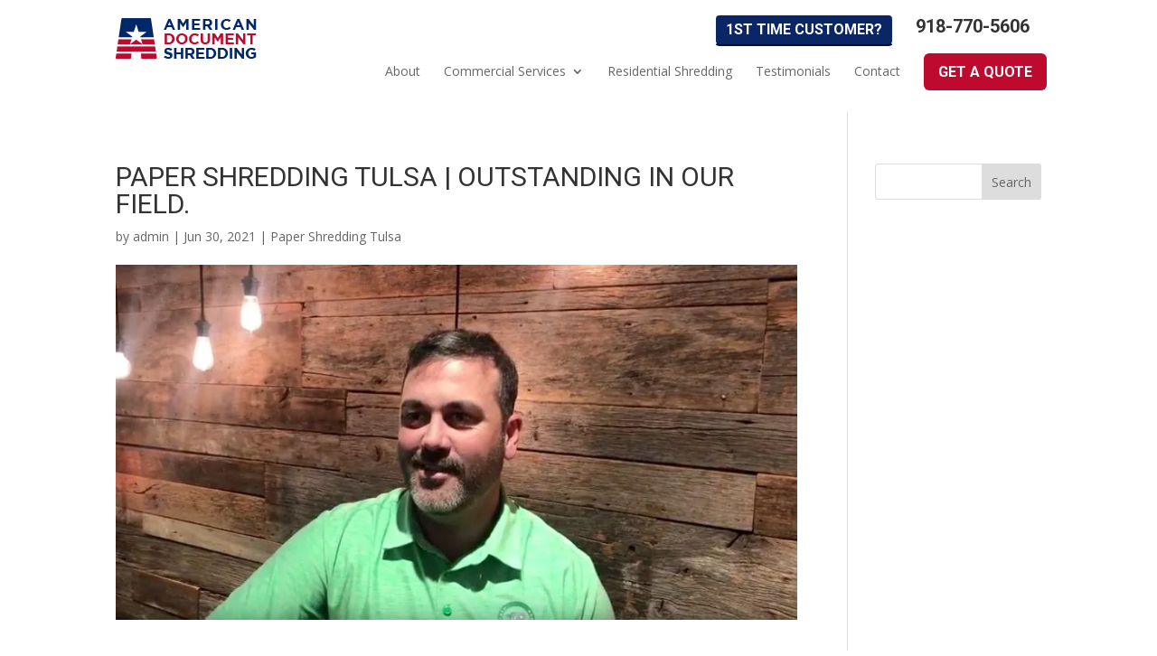

--- FILE ---
content_type: text/css
request_url: https://weshredonsite.com/wp-content/cache/wpo-minify/1766115490/assets/wpo-minify-header-rmp-menu-styles1641401183.min.css
body_size: 1563
content:
#rmp_menu_trigger-2413{width:55px;height:55px;position:fixed;top:15px;border-radius:5px;display:none;text-decoration:none;right:5%;background:#000;transition:transform 0.5s,background-color 0.5s}#rmp_menu_trigger-2413:hover,#rmp_menu_trigger-2413:focus{background:#000;text-decoration:unset}#rmp_menu_trigger-2413.is-active{background:#000}#rmp_menu_trigger-2413 .rmp-trigger-box{width:25px;color:#fff}#rmp_menu_trigger-2413 .rmp-trigger-icon-active,#rmp_menu_trigger-2413 .rmp-trigger-text-open{display:none}#rmp_menu_trigger-2413.is-active .rmp-trigger-icon-active,#rmp_menu_trigger-2413.is-active .rmp-trigger-text-open{display:inline}#rmp_menu_trigger-2413.is-active .rmp-trigger-icon-inactive,#rmp_menu_trigger-2413.is-active .rmp-trigger-text{display:none}#rmp_menu_trigger-2413 .rmp-trigger-label{color:#fff;pointer-events:none;line-height:13px;font-family:inherit;font-size:14px;display:inline;text-transform:inherit}#rmp_menu_trigger-2413 .rmp-trigger-label.rmp-trigger-label-top{display:block;margin-bottom:12px}#rmp_menu_trigger-2413 .rmp-trigger-label.rmp-trigger-label-bottom{display:block;margin-top:12px}#rmp_menu_trigger-2413 .responsive-menu-pro-inner{display:block}#rmp_menu_trigger-2413 .responsive-menu-pro-inner,#rmp_menu_trigger-2413 .responsive-menu-pro-inner::before,#rmp_menu_trigger-2413 .responsive-menu-pro-inner::after{width:25px;height:3px;background-color:#fff;border-radius:4px;position:absolute}#rmp_menu_trigger-2413.is-active .responsive-menu-pro-inner,#rmp_menu_trigger-2413.is-active .responsive-menu-pro-inner::before,#rmp_menu_trigger-2413.is-active .responsive-menu-pro-inner::after{background-color:#fff}#rmp_menu_trigger-2413:hover .responsive-menu-pro-inner,#rmp_menu_trigger-2413:hover .responsive-menu-pro-inner::before,#rmp_menu_trigger-2413:hover .responsive-menu-pro-inner::after{background-color:#fff}@media screen and (max-width:980px){#rmp_menu_trigger-2413{display:block}#rmp-container-2413{position:fixed;top:0;margin:0;transition:transform 0.5s;overflow:auto;display:block;width:75%;background-color:#212121;background-image:url('');height:100%;left:0;padding-top:0;padding-left:0;padding-bottom:0;padding-right:0}#rmp-menu-wrap-2413{padding-top:0;padding-left:0;padding-bottom:0;padding-right:0;background-color:#212121}#rmp-menu-wrap-2413 .rmp-menu,#rmp-menu-wrap-2413 .rmp-submenu{width:100%;box-sizing:border-box;margin:0;padding:0}#rmp-menu-wrap-2413 .rmp-submenu-depth-1 .rmp-menu-item-link{padding-left:10%}#rmp-menu-wrap-2413 .rmp-submenu-depth-2 .rmp-menu-item-link{padding-left:15%}#rmp-menu-wrap-2413 .rmp-submenu-depth-3 .rmp-menu-item-link{padding-left:20%}#rmp-menu-wrap-2413 .rmp-submenu-depth-4 .rmp-menu-item-link{padding-left:25%}#rmp-menu-wrap-2413 .rmp-submenu.rmp-submenu-open{display:block}#rmp-menu-wrap-2413 .rmp-menu-item{width:100%;list-style:none;margin:0}#rmp-menu-wrap-2413 .rmp-menu-item-link{height:40px;line-height:40px;font-size:13px;border-bottom:1px solid #212121;font-family:inherit;color:#fff;text-align:left;background-color:#212121;font-weight:400;letter-spacing:0;display:block;width:100%;text-decoration:none;position:relative;overflow:hidden;transition:background-color 0.5s,border-color 0.5s,0.5s;padding:0 5%;padding-right:50px}#rmp-menu-wrap-2413 .rmp-menu-item-link:after,#rmp-menu-wrap-2413 .rmp-menu-item-link:before{display:none}#rmp-menu-wrap-2413 .rmp-menu-item-link:hover{color:#fff;border-color:#212121;background-color:#3f3f3f}#rmp-menu-wrap-2413 .rmp-menu-item-link:focus{outline:none;border-color:unset;box-shadow:unset}#rmp-menu-wrap-2413 .rmp-menu-item-link .rmp-font-icon{height:40px;line-height:40px;margin-right:10px;font-size:13px}#rmp-menu-wrap-2413 .rmp-menu-current-item .rmp-menu-item-link{color:#fff;border-color:#212121;background-color:#212121}#rmp-menu-wrap-2413 .rmp-menu-current-item .rmp-menu-item-link:hover{color:#fff;border-color:#3f3f3f;background-color:#3f3f3f}#rmp-menu-wrap-2413 .rmp-menu-subarrow{position:absolute;top:0;bottom:0;text-align:center;overflow:hidden;background-size:cover;overflow:hidden;right:0;border-left-style:solid;border-left-color:#212121;border-left-width:1px;height:40px;width:40px;color:#fff;background-color:#212121}#rmp-menu-wrap-2413 .rmp-menu-subarrow:hover{color:#fff;border-color:#3f3f3f;background-color:#3f3f3f}#rmp-menu-wrap-2413 .rmp-menu-subarrow .rmp-font-icon{margin-right:unset}#rmp-menu-wrap-2413 .rmp-menu-subarrow *{vertical-align:middle;line-height:40px}#rmp-menu-wrap-2413 .rmp-menu-subarrow-active{display:block;background-size:cover;color:#fff;border-color:#212121;background-color:#212121}#rmp-menu-wrap-2413 .rmp-menu-subarrow-active:hover{color:#fff;border-color:#3f3f3f;background-color:#3f3f3f}#rmp-menu-wrap-2413 .rmp-submenu{display:none}#rmp-menu-wrap-2413 .rmp-submenu .rmp-menu-item-link{height:px;line-height:40px;letter-spacing:0;font-size:13px;border-bottom:1px solid #212121;font-family:inherit;color:#fff;text-align:left;background-color:#212121}#rmp-menu-wrap-2413 .rmp-submenu .rmp-menu-item-link:hover{color:#fff;border-color:#212121;background-color:#3f3f3f}#rmp-menu-wrap-2413 .rmp-submenu .rmp-menu-current-item .rmp-menu-item-link{color:#fff;border-color:#212121;background-color:#212121}#rmp-menu-wrap-2413 .rmp-submenu .rmp-menu-current-item .rmp-menu-item-link:hover{color:#fff;border-color:#3f3f3f;background-color:#3f3f3f}#rmp-menu-wrap-2413 .rmp-submenu .rmp-menu-subarrow{right:0;border-right:unset;border-left-style:solid;border-left-color:#212121;border-left-width:1px;height:40px;line-height:40px;width:40px;color:#fff;background-color:#212121}#rmp-menu-wrap-2413 .rmp-submenu .rmp-menu-subarrow:hover{color:#fff;border-color:#3f3f3f;background-color:#3f3f3f}#rmp-menu-wrap-2413 .rmp-submenu .rmp-menu-subarrow-active{color:#fff;border-color:#212121;background-color:#212121}#rmp-menu-wrap-2413 .rmp-submenu .rmp-menu-subarrow-active:hover{color:#fff;border-color:#3f3f3f;background-color:#3f3f3f}#rmp-menu-wrap-2413 .rmp-menu-item-description{margin:0;padding:5px 5%;opacity:.8;color:#fff}#rmp-search-box-2413{display:block;padding-top:0;padding-left:5%;padding-bottom:0;padding-right:5%}#rmp-search-box-2413 .rmp-search-form{margin:0}#rmp-search-box-2413 .rmp-search-box{background:#fff;border:1px solid #dadada;color:#333;width:100%;padding:0 5%;border-radius:30px;height:45px;-webkit-appearance:none}#rmp-search-box-2413 .rmp-search-box::placeholder{color:#c7c7cd}#rmp-search-box-2413 .rmp-search-box:focus{background-color:#fff;outline:2px solid #dadada;color:#333}#rmp-menu-title-2413{background-color:#212121;color:#fff;text-align:left;font-size:13px;padding-top:10%;padding-left:5%;padding-bottom:0%;padding-right:5%;font-weight:400;transition:background-color 0.5s,border-color 0.5s,color 0.5s}#rmp-menu-title-2413:hover{background-color:#212121;color:#fff}#rmp-menu-title-2413>a{color:#fff;width:100%;background-color:unset;text-decoration:none}#rmp-menu-title-2413>a:hover{color:#fff}#rmp-menu-title-2413 .rmp-font-icon{font-size:13px}#rmp-menu-additional-content-2413{padding-top:0;padding-left:5%;padding-bottom:0;padding-right:5%;color:#fff;text-align:center;font-size:16px}}.rmp-container{display:none;visibility:visible;padding:0 0 0 0;z-index:99998;transition:all 0.3s}.rmp-container.rmp-fade-top,.rmp-container.rmp-fade-left,.rmp-container.rmp-fade-right,.rmp-container.rmp-fade-bottom{display:none}.rmp-container.rmp-slide-left,.rmp-container.rmp-push-left{transform:translateX(-100%);-ms-transform:translateX(-100%);-webkit-transform:translateX(-100%);-moz-transform:translateX(-100%)}.rmp-container.rmp-slide-left.rmp-menu-open,.rmp-container.rmp-push-left.rmp-menu-open{transform:translateX(0);-ms-transform:translateX(0);-webkit-transform:translateX(0);-moz-transform:translateX(0)}.rmp-container.rmp-slide-right,.rmp-container.rmp-push-right{transform:translateX(100%);-ms-transform:translateX(100%);-webkit-transform:translateX(100%);-moz-transform:translateX(100%)}.rmp-container.rmp-slide-right.rmp-menu-open,.rmp-container.rmp-push-right.rmp-menu-open{transform:translateX(0);-ms-transform:translateX(0);-webkit-transform:translateX(0);-moz-transform:translateX(0)}.rmp-container.rmp-slide-top,.rmp-container.rmp-push-top{transform:translateY(-100%);-ms-transform:translateY(-100%);-webkit-transform:translateY(-100%);-moz-transform:translateY(-100%)}.rmp-container.rmp-slide-top.rmp-menu-open,.rmp-container.rmp-push-top.rmp-menu-open{transform:translateY(0);-ms-transform:translateY(0);-webkit-transform:translateY(0);-moz-transform:translateY(0)}.rmp-container.rmp-slide-bottom,.rmp-container.rmp-push-bottom{transform:translateY(100%);-ms-transform:translateY(100%);-webkit-transform:translateY(100%);-moz-transform:translateY(100%)}.rmp-container.rmp-slide-bottom.rmp-menu-open,.rmp-container.rmp-push-bottom.rmp-menu-open{transform:translateX(0);-ms-transform:translateX(0);-webkit-transform:translateX(0);-moz-transform:translateX(0)}.rmp-container::-webkit-scrollbar{width:0}.rmp-container ::-webkit-scrollbar-track{box-shadow:inset 0 0 5px #fff0}.rmp-container ::-webkit-scrollbar-thumb{background:#fff0}.rmp-container ::-webkit-scrollbar-thumb:hover{background:#fff0}.rmp-container .rmp-menu-wrap .rmp-menu{transition:none;border-radius:0;box-shadow:none;background:none;border:0;bottom:auto;box-sizing:border-box;clip:auto;color:#666;display:block;float:none;font-family:inherit;font-size:14px;height:auto;left:auto;line-height:1.7;list-style-type:none;margin:0;min-height:auto;max-height:none;opacity:1;outline:none;overflow:visible;padding:0;position:relative;pointer-events:auto;right:auto;text-align:left;text-decoration:none;text-indent:0;text-transform:none;transform:none;top:auto;visibility:inherit;width:auto;word-wrap:break-word;white-space:normal}.rmp-container .rmp-menu-additional-content{display:block;word-break:break-word}.rmp-container .rmp-menu-title{display:flex;flex-direction:column}.rmp-container .rmp-menu-title .rmp-menu-title-image{max-width:100%;margin-bottom:15px;display:block;margin:auto;margin-bottom:15px}button.rmp_menu_trigger{z-index:999999;overflow:hidden;outline:none;border:0;display:none;margin:0;transition:transform 0.5s,background-color 0.5s;padding:0}button.rmp_menu_trigger .responsive-menu-pro-inner::before,button.rmp_menu_trigger .responsive-menu-pro-inner::after{content:"";display:block}button.rmp_menu_trigger .responsive-menu-pro-inner::before{top:10px}button.rmp_menu_trigger .responsive-menu-pro-inner::after{bottom:10px}button.rmp_menu_trigger .rmp-trigger-box{width:40px;display:inline-block;position:relative;pointer-events:none;vertical-align:super}.admin-bar .rmp-container,.admin-bar .rmp_menu_trigger{margin-top:32px!important}@media screen and (max-width:782px){.admin-bar .rmp-container,.admin-bar .rmp_menu_trigger{margin-top:46px!important}}.rmp-menu-trigger-boring .responsive-menu-pro-inner{transition-property:none}.rmp-menu-trigger-boring .responsive-menu-pro-inner::after,.rmp-menu-trigger-boring .responsive-menu-pro-inner::before{transition-property:none}.rmp-menu-trigger-boring.is-active .responsive-menu-pro-inner{transform:rotate(45deg)}.rmp-menu-trigger-boring.is-active .responsive-menu-pro-inner:before{top:0;opacity:0}.rmp-menu-trigger-boring.is-active .responsive-menu-pro-inner:after{bottom:0;transform:rotate(-90deg)}